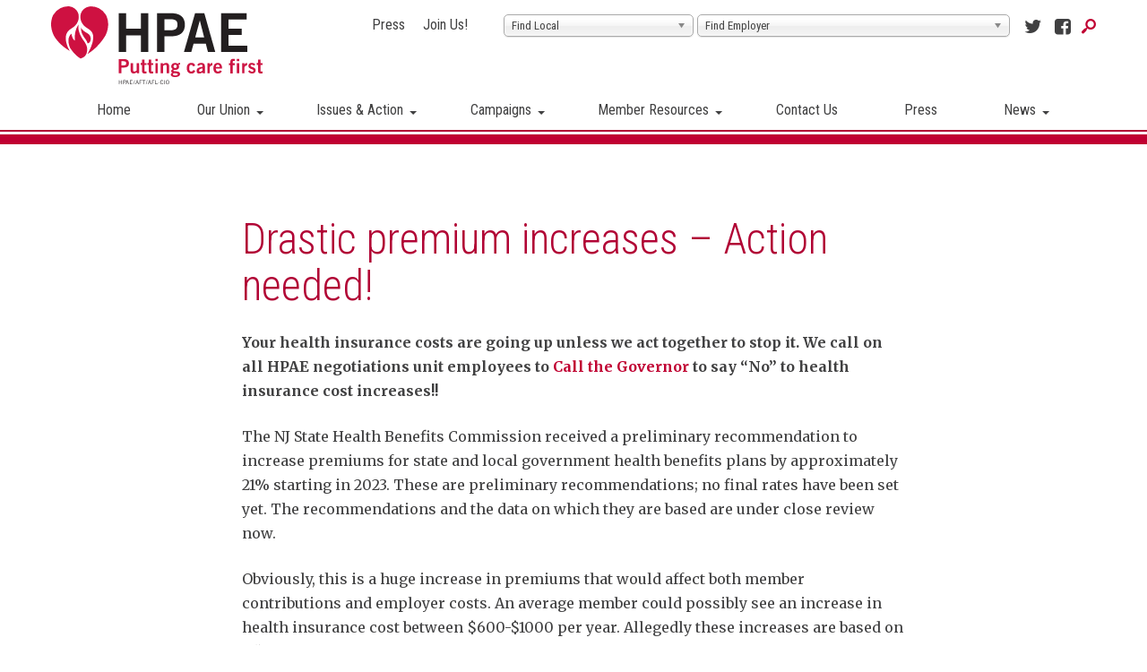

--- FILE ---
content_type: text/html; charset=utf-8
request_url: https://www.google.com/recaptcha/api2/anchor?ar=1&k=6Ld1Uv0UAAAAABthWY6cDLGSkXE5J8yx0_1Phb00&co=aHR0cHM6Ly93d3cuaHBhZS5vcmc6NDQz&hl=en&v=PoyoqOPhxBO7pBk68S4YbpHZ&size=invisible&anchor-ms=20000&execute-ms=30000&cb=cx79v6lz8nl8
body_size: 48648
content:
<!DOCTYPE HTML><html dir="ltr" lang="en"><head><meta http-equiv="Content-Type" content="text/html; charset=UTF-8">
<meta http-equiv="X-UA-Compatible" content="IE=edge">
<title>reCAPTCHA</title>
<style type="text/css">
/* cyrillic-ext */
@font-face {
  font-family: 'Roboto';
  font-style: normal;
  font-weight: 400;
  font-stretch: 100%;
  src: url(//fonts.gstatic.com/s/roboto/v48/KFO7CnqEu92Fr1ME7kSn66aGLdTylUAMa3GUBHMdazTgWw.woff2) format('woff2');
  unicode-range: U+0460-052F, U+1C80-1C8A, U+20B4, U+2DE0-2DFF, U+A640-A69F, U+FE2E-FE2F;
}
/* cyrillic */
@font-face {
  font-family: 'Roboto';
  font-style: normal;
  font-weight: 400;
  font-stretch: 100%;
  src: url(//fonts.gstatic.com/s/roboto/v48/KFO7CnqEu92Fr1ME7kSn66aGLdTylUAMa3iUBHMdazTgWw.woff2) format('woff2');
  unicode-range: U+0301, U+0400-045F, U+0490-0491, U+04B0-04B1, U+2116;
}
/* greek-ext */
@font-face {
  font-family: 'Roboto';
  font-style: normal;
  font-weight: 400;
  font-stretch: 100%;
  src: url(//fonts.gstatic.com/s/roboto/v48/KFO7CnqEu92Fr1ME7kSn66aGLdTylUAMa3CUBHMdazTgWw.woff2) format('woff2');
  unicode-range: U+1F00-1FFF;
}
/* greek */
@font-face {
  font-family: 'Roboto';
  font-style: normal;
  font-weight: 400;
  font-stretch: 100%;
  src: url(//fonts.gstatic.com/s/roboto/v48/KFO7CnqEu92Fr1ME7kSn66aGLdTylUAMa3-UBHMdazTgWw.woff2) format('woff2');
  unicode-range: U+0370-0377, U+037A-037F, U+0384-038A, U+038C, U+038E-03A1, U+03A3-03FF;
}
/* math */
@font-face {
  font-family: 'Roboto';
  font-style: normal;
  font-weight: 400;
  font-stretch: 100%;
  src: url(//fonts.gstatic.com/s/roboto/v48/KFO7CnqEu92Fr1ME7kSn66aGLdTylUAMawCUBHMdazTgWw.woff2) format('woff2');
  unicode-range: U+0302-0303, U+0305, U+0307-0308, U+0310, U+0312, U+0315, U+031A, U+0326-0327, U+032C, U+032F-0330, U+0332-0333, U+0338, U+033A, U+0346, U+034D, U+0391-03A1, U+03A3-03A9, U+03B1-03C9, U+03D1, U+03D5-03D6, U+03F0-03F1, U+03F4-03F5, U+2016-2017, U+2034-2038, U+203C, U+2040, U+2043, U+2047, U+2050, U+2057, U+205F, U+2070-2071, U+2074-208E, U+2090-209C, U+20D0-20DC, U+20E1, U+20E5-20EF, U+2100-2112, U+2114-2115, U+2117-2121, U+2123-214F, U+2190, U+2192, U+2194-21AE, U+21B0-21E5, U+21F1-21F2, U+21F4-2211, U+2213-2214, U+2216-22FF, U+2308-230B, U+2310, U+2319, U+231C-2321, U+2336-237A, U+237C, U+2395, U+239B-23B7, U+23D0, U+23DC-23E1, U+2474-2475, U+25AF, U+25B3, U+25B7, U+25BD, U+25C1, U+25CA, U+25CC, U+25FB, U+266D-266F, U+27C0-27FF, U+2900-2AFF, U+2B0E-2B11, U+2B30-2B4C, U+2BFE, U+3030, U+FF5B, U+FF5D, U+1D400-1D7FF, U+1EE00-1EEFF;
}
/* symbols */
@font-face {
  font-family: 'Roboto';
  font-style: normal;
  font-weight: 400;
  font-stretch: 100%;
  src: url(//fonts.gstatic.com/s/roboto/v48/KFO7CnqEu92Fr1ME7kSn66aGLdTylUAMaxKUBHMdazTgWw.woff2) format('woff2');
  unicode-range: U+0001-000C, U+000E-001F, U+007F-009F, U+20DD-20E0, U+20E2-20E4, U+2150-218F, U+2190, U+2192, U+2194-2199, U+21AF, U+21E6-21F0, U+21F3, U+2218-2219, U+2299, U+22C4-22C6, U+2300-243F, U+2440-244A, U+2460-24FF, U+25A0-27BF, U+2800-28FF, U+2921-2922, U+2981, U+29BF, U+29EB, U+2B00-2BFF, U+4DC0-4DFF, U+FFF9-FFFB, U+10140-1018E, U+10190-1019C, U+101A0, U+101D0-101FD, U+102E0-102FB, U+10E60-10E7E, U+1D2C0-1D2D3, U+1D2E0-1D37F, U+1F000-1F0FF, U+1F100-1F1AD, U+1F1E6-1F1FF, U+1F30D-1F30F, U+1F315, U+1F31C, U+1F31E, U+1F320-1F32C, U+1F336, U+1F378, U+1F37D, U+1F382, U+1F393-1F39F, U+1F3A7-1F3A8, U+1F3AC-1F3AF, U+1F3C2, U+1F3C4-1F3C6, U+1F3CA-1F3CE, U+1F3D4-1F3E0, U+1F3ED, U+1F3F1-1F3F3, U+1F3F5-1F3F7, U+1F408, U+1F415, U+1F41F, U+1F426, U+1F43F, U+1F441-1F442, U+1F444, U+1F446-1F449, U+1F44C-1F44E, U+1F453, U+1F46A, U+1F47D, U+1F4A3, U+1F4B0, U+1F4B3, U+1F4B9, U+1F4BB, U+1F4BF, U+1F4C8-1F4CB, U+1F4D6, U+1F4DA, U+1F4DF, U+1F4E3-1F4E6, U+1F4EA-1F4ED, U+1F4F7, U+1F4F9-1F4FB, U+1F4FD-1F4FE, U+1F503, U+1F507-1F50B, U+1F50D, U+1F512-1F513, U+1F53E-1F54A, U+1F54F-1F5FA, U+1F610, U+1F650-1F67F, U+1F687, U+1F68D, U+1F691, U+1F694, U+1F698, U+1F6AD, U+1F6B2, U+1F6B9-1F6BA, U+1F6BC, U+1F6C6-1F6CF, U+1F6D3-1F6D7, U+1F6E0-1F6EA, U+1F6F0-1F6F3, U+1F6F7-1F6FC, U+1F700-1F7FF, U+1F800-1F80B, U+1F810-1F847, U+1F850-1F859, U+1F860-1F887, U+1F890-1F8AD, U+1F8B0-1F8BB, U+1F8C0-1F8C1, U+1F900-1F90B, U+1F93B, U+1F946, U+1F984, U+1F996, U+1F9E9, U+1FA00-1FA6F, U+1FA70-1FA7C, U+1FA80-1FA89, U+1FA8F-1FAC6, U+1FACE-1FADC, U+1FADF-1FAE9, U+1FAF0-1FAF8, U+1FB00-1FBFF;
}
/* vietnamese */
@font-face {
  font-family: 'Roboto';
  font-style: normal;
  font-weight: 400;
  font-stretch: 100%;
  src: url(//fonts.gstatic.com/s/roboto/v48/KFO7CnqEu92Fr1ME7kSn66aGLdTylUAMa3OUBHMdazTgWw.woff2) format('woff2');
  unicode-range: U+0102-0103, U+0110-0111, U+0128-0129, U+0168-0169, U+01A0-01A1, U+01AF-01B0, U+0300-0301, U+0303-0304, U+0308-0309, U+0323, U+0329, U+1EA0-1EF9, U+20AB;
}
/* latin-ext */
@font-face {
  font-family: 'Roboto';
  font-style: normal;
  font-weight: 400;
  font-stretch: 100%;
  src: url(//fonts.gstatic.com/s/roboto/v48/KFO7CnqEu92Fr1ME7kSn66aGLdTylUAMa3KUBHMdazTgWw.woff2) format('woff2');
  unicode-range: U+0100-02BA, U+02BD-02C5, U+02C7-02CC, U+02CE-02D7, U+02DD-02FF, U+0304, U+0308, U+0329, U+1D00-1DBF, U+1E00-1E9F, U+1EF2-1EFF, U+2020, U+20A0-20AB, U+20AD-20C0, U+2113, U+2C60-2C7F, U+A720-A7FF;
}
/* latin */
@font-face {
  font-family: 'Roboto';
  font-style: normal;
  font-weight: 400;
  font-stretch: 100%;
  src: url(//fonts.gstatic.com/s/roboto/v48/KFO7CnqEu92Fr1ME7kSn66aGLdTylUAMa3yUBHMdazQ.woff2) format('woff2');
  unicode-range: U+0000-00FF, U+0131, U+0152-0153, U+02BB-02BC, U+02C6, U+02DA, U+02DC, U+0304, U+0308, U+0329, U+2000-206F, U+20AC, U+2122, U+2191, U+2193, U+2212, U+2215, U+FEFF, U+FFFD;
}
/* cyrillic-ext */
@font-face {
  font-family: 'Roboto';
  font-style: normal;
  font-weight: 500;
  font-stretch: 100%;
  src: url(//fonts.gstatic.com/s/roboto/v48/KFO7CnqEu92Fr1ME7kSn66aGLdTylUAMa3GUBHMdazTgWw.woff2) format('woff2');
  unicode-range: U+0460-052F, U+1C80-1C8A, U+20B4, U+2DE0-2DFF, U+A640-A69F, U+FE2E-FE2F;
}
/* cyrillic */
@font-face {
  font-family: 'Roboto';
  font-style: normal;
  font-weight: 500;
  font-stretch: 100%;
  src: url(//fonts.gstatic.com/s/roboto/v48/KFO7CnqEu92Fr1ME7kSn66aGLdTylUAMa3iUBHMdazTgWw.woff2) format('woff2');
  unicode-range: U+0301, U+0400-045F, U+0490-0491, U+04B0-04B1, U+2116;
}
/* greek-ext */
@font-face {
  font-family: 'Roboto';
  font-style: normal;
  font-weight: 500;
  font-stretch: 100%;
  src: url(//fonts.gstatic.com/s/roboto/v48/KFO7CnqEu92Fr1ME7kSn66aGLdTylUAMa3CUBHMdazTgWw.woff2) format('woff2');
  unicode-range: U+1F00-1FFF;
}
/* greek */
@font-face {
  font-family: 'Roboto';
  font-style: normal;
  font-weight: 500;
  font-stretch: 100%;
  src: url(//fonts.gstatic.com/s/roboto/v48/KFO7CnqEu92Fr1ME7kSn66aGLdTylUAMa3-UBHMdazTgWw.woff2) format('woff2');
  unicode-range: U+0370-0377, U+037A-037F, U+0384-038A, U+038C, U+038E-03A1, U+03A3-03FF;
}
/* math */
@font-face {
  font-family: 'Roboto';
  font-style: normal;
  font-weight: 500;
  font-stretch: 100%;
  src: url(//fonts.gstatic.com/s/roboto/v48/KFO7CnqEu92Fr1ME7kSn66aGLdTylUAMawCUBHMdazTgWw.woff2) format('woff2');
  unicode-range: U+0302-0303, U+0305, U+0307-0308, U+0310, U+0312, U+0315, U+031A, U+0326-0327, U+032C, U+032F-0330, U+0332-0333, U+0338, U+033A, U+0346, U+034D, U+0391-03A1, U+03A3-03A9, U+03B1-03C9, U+03D1, U+03D5-03D6, U+03F0-03F1, U+03F4-03F5, U+2016-2017, U+2034-2038, U+203C, U+2040, U+2043, U+2047, U+2050, U+2057, U+205F, U+2070-2071, U+2074-208E, U+2090-209C, U+20D0-20DC, U+20E1, U+20E5-20EF, U+2100-2112, U+2114-2115, U+2117-2121, U+2123-214F, U+2190, U+2192, U+2194-21AE, U+21B0-21E5, U+21F1-21F2, U+21F4-2211, U+2213-2214, U+2216-22FF, U+2308-230B, U+2310, U+2319, U+231C-2321, U+2336-237A, U+237C, U+2395, U+239B-23B7, U+23D0, U+23DC-23E1, U+2474-2475, U+25AF, U+25B3, U+25B7, U+25BD, U+25C1, U+25CA, U+25CC, U+25FB, U+266D-266F, U+27C0-27FF, U+2900-2AFF, U+2B0E-2B11, U+2B30-2B4C, U+2BFE, U+3030, U+FF5B, U+FF5D, U+1D400-1D7FF, U+1EE00-1EEFF;
}
/* symbols */
@font-face {
  font-family: 'Roboto';
  font-style: normal;
  font-weight: 500;
  font-stretch: 100%;
  src: url(//fonts.gstatic.com/s/roboto/v48/KFO7CnqEu92Fr1ME7kSn66aGLdTylUAMaxKUBHMdazTgWw.woff2) format('woff2');
  unicode-range: U+0001-000C, U+000E-001F, U+007F-009F, U+20DD-20E0, U+20E2-20E4, U+2150-218F, U+2190, U+2192, U+2194-2199, U+21AF, U+21E6-21F0, U+21F3, U+2218-2219, U+2299, U+22C4-22C6, U+2300-243F, U+2440-244A, U+2460-24FF, U+25A0-27BF, U+2800-28FF, U+2921-2922, U+2981, U+29BF, U+29EB, U+2B00-2BFF, U+4DC0-4DFF, U+FFF9-FFFB, U+10140-1018E, U+10190-1019C, U+101A0, U+101D0-101FD, U+102E0-102FB, U+10E60-10E7E, U+1D2C0-1D2D3, U+1D2E0-1D37F, U+1F000-1F0FF, U+1F100-1F1AD, U+1F1E6-1F1FF, U+1F30D-1F30F, U+1F315, U+1F31C, U+1F31E, U+1F320-1F32C, U+1F336, U+1F378, U+1F37D, U+1F382, U+1F393-1F39F, U+1F3A7-1F3A8, U+1F3AC-1F3AF, U+1F3C2, U+1F3C4-1F3C6, U+1F3CA-1F3CE, U+1F3D4-1F3E0, U+1F3ED, U+1F3F1-1F3F3, U+1F3F5-1F3F7, U+1F408, U+1F415, U+1F41F, U+1F426, U+1F43F, U+1F441-1F442, U+1F444, U+1F446-1F449, U+1F44C-1F44E, U+1F453, U+1F46A, U+1F47D, U+1F4A3, U+1F4B0, U+1F4B3, U+1F4B9, U+1F4BB, U+1F4BF, U+1F4C8-1F4CB, U+1F4D6, U+1F4DA, U+1F4DF, U+1F4E3-1F4E6, U+1F4EA-1F4ED, U+1F4F7, U+1F4F9-1F4FB, U+1F4FD-1F4FE, U+1F503, U+1F507-1F50B, U+1F50D, U+1F512-1F513, U+1F53E-1F54A, U+1F54F-1F5FA, U+1F610, U+1F650-1F67F, U+1F687, U+1F68D, U+1F691, U+1F694, U+1F698, U+1F6AD, U+1F6B2, U+1F6B9-1F6BA, U+1F6BC, U+1F6C6-1F6CF, U+1F6D3-1F6D7, U+1F6E0-1F6EA, U+1F6F0-1F6F3, U+1F6F7-1F6FC, U+1F700-1F7FF, U+1F800-1F80B, U+1F810-1F847, U+1F850-1F859, U+1F860-1F887, U+1F890-1F8AD, U+1F8B0-1F8BB, U+1F8C0-1F8C1, U+1F900-1F90B, U+1F93B, U+1F946, U+1F984, U+1F996, U+1F9E9, U+1FA00-1FA6F, U+1FA70-1FA7C, U+1FA80-1FA89, U+1FA8F-1FAC6, U+1FACE-1FADC, U+1FADF-1FAE9, U+1FAF0-1FAF8, U+1FB00-1FBFF;
}
/* vietnamese */
@font-face {
  font-family: 'Roboto';
  font-style: normal;
  font-weight: 500;
  font-stretch: 100%;
  src: url(//fonts.gstatic.com/s/roboto/v48/KFO7CnqEu92Fr1ME7kSn66aGLdTylUAMa3OUBHMdazTgWw.woff2) format('woff2');
  unicode-range: U+0102-0103, U+0110-0111, U+0128-0129, U+0168-0169, U+01A0-01A1, U+01AF-01B0, U+0300-0301, U+0303-0304, U+0308-0309, U+0323, U+0329, U+1EA0-1EF9, U+20AB;
}
/* latin-ext */
@font-face {
  font-family: 'Roboto';
  font-style: normal;
  font-weight: 500;
  font-stretch: 100%;
  src: url(//fonts.gstatic.com/s/roboto/v48/KFO7CnqEu92Fr1ME7kSn66aGLdTylUAMa3KUBHMdazTgWw.woff2) format('woff2');
  unicode-range: U+0100-02BA, U+02BD-02C5, U+02C7-02CC, U+02CE-02D7, U+02DD-02FF, U+0304, U+0308, U+0329, U+1D00-1DBF, U+1E00-1E9F, U+1EF2-1EFF, U+2020, U+20A0-20AB, U+20AD-20C0, U+2113, U+2C60-2C7F, U+A720-A7FF;
}
/* latin */
@font-face {
  font-family: 'Roboto';
  font-style: normal;
  font-weight: 500;
  font-stretch: 100%;
  src: url(//fonts.gstatic.com/s/roboto/v48/KFO7CnqEu92Fr1ME7kSn66aGLdTylUAMa3yUBHMdazQ.woff2) format('woff2');
  unicode-range: U+0000-00FF, U+0131, U+0152-0153, U+02BB-02BC, U+02C6, U+02DA, U+02DC, U+0304, U+0308, U+0329, U+2000-206F, U+20AC, U+2122, U+2191, U+2193, U+2212, U+2215, U+FEFF, U+FFFD;
}
/* cyrillic-ext */
@font-face {
  font-family: 'Roboto';
  font-style: normal;
  font-weight: 900;
  font-stretch: 100%;
  src: url(//fonts.gstatic.com/s/roboto/v48/KFO7CnqEu92Fr1ME7kSn66aGLdTylUAMa3GUBHMdazTgWw.woff2) format('woff2');
  unicode-range: U+0460-052F, U+1C80-1C8A, U+20B4, U+2DE0-2DFF, U+A640-A69F, U+FE2E-FE2F;
}
/* cyrillic */
@font-face {
  font-family: 'Roboto';
  font-style: normal;
  font-weight: 900;
  font-stretch: 100%;
  src: url(//fonts.gstatic.com/s/roboto/v48/KFO7CnqEu92Fr1ME7kSn66aGLdTylUAMa3iUBHMdazTgWw.woff2) format('woff2');
  unicode-range: U+0301, U+0400-045F, U+0490-0491, U+04B0-04B1, U+2116;
}
/* greek-ext */
@font-face {
  font-family: 'Roboto';
  font-style: normal;
  font-weight: 900;
  font-stretch: 100%;
  src: url(//fonts.gstatic.com/s/roboto/v48/KFO7CnqEu92Fr1ME7kSn66aGLdTylUAMa3CUBHMdazTgWw.woff2) format('woff2');
  unicode-range: U+1F00-1FFF;
}
/* greek */
@font-face {
  font-family: 'Roboto';
  font-style: normal;
  font-weight: 900;
  font-stretch: 100%;
  src: url(//fonts.gstatic.com/s/roboto/v48/KFO7CnqEu92Fr1ME7kSn66aGLdTylUAMa3-UBHMdazTgWw.woff2) format('woff2');
  unicode-range: U+0370-0377, U+037A-037F, U+0384-038A, U+038C, U+038E-03A1, U+03A3-03FF;
}
/* math */
@font-face {
  font-family: 'Roboto';
  font-style: normal;
  font-weight: 900;
  font-stretch: 100%;
  src: url(//fonts.gstatic.com/s/roboto/v48/KFO7CnqEu92Fr1ME7kSn66aGLdTylUAMawCUBHMdazTgWw.woff2) format('woff2');
  unicode-range: U+0302-0303, U+0305, U+0307-0308, U+0310, U+0312, U+0315, U+031A, U+0326-0327, U+032C, U+032F-0330, U+0332-0333, U+0338, U+033A, U+0346, U+034D, U+0391-03A1, U+03A3-03A9, U+03B1-03C9, U+03D1, U+03D5-03D6, U+03F0-03F1, U+03F4-03F5, U+2016-2017, U+2034-2038, U+203C, U+2040, U+2043, U+2047, U+2050, U+2057, U+205F, U+2070-2071, U+2074-208E, U+2090-209C, U+20D0-20DC, U+20E1, U+20E5-20EF, U+2100-2112, U+2114-2115, U+2117-2121, U+2123-214F, U+2190, U+2192, U+2194-21AE, U+21B0-21E5, U+21F1-21F2, U+21F4-2211, U+2213-2214, U+2216-22FF, U+2308-230B, U+2310, U+2319, U+231C-2321, U+2336-237A, U+237C, U+2395, U+239B-23B7, U+23D0, U+23DC-23E1, U+2474-2475, U+25AF, U+25B3, U+25B7, U+25BD, U+25C1, U+25CA, U+25CC, U+25FB, U+266D-266F, U+27C0-27FF, U+2900-2AFF, U+2B0E-2B11, U+2B30-2B4C, U+2BFE, U+3030, U+FF5B, U+FF5D, U+1D400-1D7FF, U+1EE00-1EEFF;
}
/* symbols */
@font-face {
  font-family: 'Roboto';
  font-style: normal;
  font-weight: 900;
  font-stretch: 100%;
  src: url(//fonts.gstatic.com/s/roboto/v48/KFO7CnqEu92Fr1ME7kSn66aGLdTylUAMaxKUBHMdazTgWw.woff2) format('woff2');
  unicode-range: U+0001-000C, U+000E-001F, U+007F-009F, U+20DD-20E0, U+20E2-20E4, U+2150-218F, U+2190, U+2192, U+2194-2199, U+21AF, U+21E6-21F0, U+21F3, U+2218-2219, U+2299, U+22C4-22C6, U+2300-243F, U+2440-244A, U+2460-24FF, U+25A0-27BF, U+2800-28FF, U+2921-2922, U+2981, U+29BF, U+29EB, U+2B00-2BFF, U+4DC0-4DFF, U+FFF9-FFFB, U+10140-1018E, U+10190-1019C, U+101A0, U+101D0-101FD, U+102E0-102FB, U+10E60-10E7E, U+1D2C0-1D2D3, U+1D2E0-1D37F, U+1F000-1F0FF, U+1F100-1F1AD, U+1F1E6-1F1FF, U+1F30D-1F30F, U+1F315, U+1F31C, U+1F31E, U+1F320-1F32C, U+1F336, U+1F378, U+1F37D, U+1F382, U+1F393-1F39F, U+1F3A7-1F3A8, U+1F3AC-1F3AF, U+1F3C2, U+1F3C4-1F3C6, U+1F3CA-1F3CE, U+1F3D4-1F3E0, U+1F3ED, U+1F3F1-1F3F3, U+1F3F5-1F3F7, U+1F408, U+1F415, U+1F41F, U+1F426, U+1F43F, U+1F441-1F442, U+1F444, U+1F446-1F449, U+1F44C-1F44E, U+1F453, U+1F46A, U+1F47D, U+1F4A3, U+1F4B0, U+1F4B3, U+1F4B9, U+1F4BB, U+1F4BF, U+1F4C8-1F4CB, U+1F4D6, U+1F4DA, U+1F4DF, U+1F4E3-1F4E6, U+1F4EA-1F4ED, U+1F4F7, U+1F4F9-1F4FB, U+1F4FD-1F4FE, U+1F503, U+1F507-1F50B, U+1F50D, U+1F512-1F513, U+1F53E-1F54A, U+1F54F-1F5FA, U+1F610, U+1F650-1F67F, U+1F687, U+1F68D, U+1F691, U+1F694, U+1F698, U+1F6AD, U+1F6B2, U+1F6B9-1F6BA, U+1F6BC, U+1F6C6-1F6CF, U+1F6D3-1F6D7, U+1F6E0-1F6EA, U+1F6F0-1F6F3, U+1F6F7-1F6FC, U+1F700-1F7FF, U+1F800-1F80B, U+1F810-1F847, U+1F850-1F859, U+1F860-1F887, U+1F890-1F8AD, U+1F8B0-1F8BB, U+1F8C0-1F8C1, U+1F900-1F90B, U+1F93B, U+1F946, U+1F984, U+1F996, U+1F9E9, U+1FA00-1FA6F, U+1FA70-1FA7C, U+1FA80-1FA89, U+1FA8F-1FAC6, U+1FACE-1FADC, U+1FADF-1FAE9, U+1FAF0-1FAF8, U+1FB00-1FBFF;
}
/* vietnamese */
@font-face {
  font-family: 'Roboto';
  font-style: normal;
  font-weight: 900;
  font-stretch: 100%;
  src: url(//fonts.gstatic.com/s/roboto/v48/KFO7CnqEu92Fr1ME7kSn66aGLdTylUAMa3OUBHMdazTgWw.woff2) format('woff2');
  unicode-range: U+0102-0103, U+0110-0111, U+0128-0129, U+0168-0169, U+01A0-01A1, U+01AF-01B0, U+0300-0301, U+0303-0304, U+0308-0309, U+0323, U+0329, U+1EA0-1EF9, U+20AB;
}
/* latin-ext */
@font-face {
  font-family: 'Roboto';
  font-style: normal;
  font-weight: 900;
  font-stretch: 100%;
  src: url(//fonts.gstatic.com/s/roboto/v48/KFO7CnqEu92Fr1ME7kSn66aGLdTylUAMa3KUBHMdazTgWw.woff2) format('woff2');
  unicode-range: U+0100-02BA, U+02BD-02C5, U+02C7-02CC, U+02CE-02D7, U+02DD-02FF, U+0304, U+0308, U+0329, U+1D00-1DBF, U+1E00-1E9F, U+1EF2-1EFF, U+2020, U+20A0-20AB, U+20AD-20C0, U+2113, U+2C60-2C7F, U+A720-A7FF;
}
/* latin */
@font-face {
  font-family: 'Roboto';
  font-style: normal;
  font-weight: 900;
  font-stretch: 100%;
  src: url(//fonts.gstatic.com/s/roboto/v48/KFO7CnqEu92Fr1ME7kSn66aGLdTylUAMa3yUBHMdazQ.woff2) format('woff2');
  unicode-range: U+0000-00FF, U+0131, U+0152-0153, U+02BB-02BC, U+02C6, U+02DA, U+02DC, U+0304, U+0308, U+0329, U+2000-206F, U+20AC, U+2122, U+2191, U+2193, U+2212, U+2215, U+FEFF, U+FFFD;
}

</style>
<link rel="stylesheet" type="text/css" href="https://www.gstatic.com/recaptcha/releases/PoyoqOPhxBO7pBk68S4YbpHZ/styles__ltr.css">
<script nonce="q4MS9pwhLk-6smMWnsBPpw" type="text/javascript">window['__recaptcha_api'] = 'https://www.google.com/recaptcha/api2/';</script>
<script type="text/javascript" src="https://www.gstatic.com/recaptcha/releases/PoyoqOPhxBO7pBk68S4YbpHZ/recaptcha__en.js" nonce="q4MS9pwhLk-6smMWnsBPpw">
      
    </script></head>
<body><div id="rc-anchor-alert" class="rc-anchor-alert"></div>
<input type="hidden" id="recaptcha-token" value="[base64]">
<script type="text/javascript" nonce="q4MS9pwhLk-6smMWnsBPpw">
      recaptcha.anchor.Main.init("[\x22ainput\x22,[\x22bgdata\x22,\x22\x22,\[base64]/[base64]/[base64]/ZyhXLGgpOnEoW04sMjEsbF0sVywwKSxoKSxmYWxzZSxmYWxzZSl9Y2F0Y2goayl7RygzNTgsVyk/[base64]/[base64]/[base64]/[base64]/[base64]/[base64]/[base64]/bmV3IEJbT10oRFswXSk6dz09Mj9uZXcgQltPXShEWzBdLERbMV0pOnc9PTM/bmV3IEJbT10oRFswXSxEWzFdLERbMl0pOnc9PTQ/[base64]/[base64]/[base64]/[base64]/[base64]\\u003d\x22,\[base64]\x22,\[base64]/DmsOODRoPwpbCksO6A1ozw63DjUIZScKkGHRUVSrDucOsw5/Cl8ORQsO3M00owqJAXDjCgsOzVFnChsOkEMKJS3DCnsKMFw0PAsOBfmbCnsOwesKfwqnCvDxewp/CtForBsONIsOtYmMzwrzDtzBDw7kgFgg8EFISGMKqVlo0w705w6nCoTIodwTCvgbCksK1XEoWw4B9wrpiP8OhFVByw7vDlcKEw64Bw5XDinHDhsOHPRocRSodw5sHQsK3w57Dvhs3w47CpSwERy3DgMOxw5HCmMOvwogYwq/[base64]/wp/DvMO2wp/DtTDDvcK2w6/[base64]/Do8Ksw4XDqH8xfcKsM1DCokhuGjABwq1KZ08LQsONBTZxeW54SH10YywKOsOYNjBdwojDjnPDscKPw6o+wqLCpivDkEpHTsKOw7PCsmogJcKmGFLCncOBwq8uw43CgShUw5DCvMOWw5TDkcOnZcKiwojDjnl/EsOewpVlwoE+wpRVPX8MKx0oHMKcwrPDk8O3OMOawqXCpVV1w6PCjEg0wrRMw4A/w7M4DMK9N8OswrkxbMOew7NASztNwoMmDhtIw4kDB8OKwrnDlRzDvcKrwq/ClxPCsSHDkcOdesOIVsKNwoQ+wrQqK8KPwo4nfsK2wq0Gw6/DtCPDkz13KjXDtSUlKMKGwrzDmMONZkfCsHpOwpQxw7JswpDCnTcwUn/Dl8KQwpA4wrXDvsKqw587TV56w5TDuMOqwrXDgMKawrkyGMKJw5PDqsOzcsO7NcOiFR4VBcO+w4zCgiUewr3DoHYuw4wAw6LCsCBCQ8K4BMKyb8OUasOZw7UCCcOQIgzDq8OyHsKhw4whXkXDicO4w4vDpCfCq1hVczFcQ38ywrPDkV/CszTDisOia0jDsQXDk0nCgRPCl8KKwrlQw6MfQxs1w63CpQwSw77Dh8KEw57Dl1R3wpzDmW8BQH52w6R2bcOywqzCskHDhkDDgMOFw5IbwoxMV8Oiw4XCkAkww75/FV8Ewr17AwAQYm1QwrFCfMKQNMKHL0gndcKFUxrCs1HCnyvDucKRwqXCg8KwwoxYwrYIacONacO6NToHwrF2wp1hBDzDjsOJDnZzwrbDk0/CjwTCpGvCizvDlcOtw6powoJzw7JDfTHCkkrDvy7DgsOzfA0JVcOfe18QZ23DmVQcPSDCrH5pPsOcwqg7PxIOYj7DmMKbNHVQwovDgzPDt8KUw58CDkTDr8OYFWLDkwA0bMKaUlw8w6nDhknDj8KWw7R4w4s/[base64]/CnUDDlRkjwpdew6PCtBvDocOxdU/Col7DjsKFwpzCpMONCVvClMO6w6g7w43DlMOjw7nDjyUaGQlfw5NMw751PUnCqUVQw4zClMKsCgoEHcOFw7/ChVMPwpJBc8Oqw4USZ3jCkFLDn8OCaMKZSh42NsOUwpBvwoDDhgB2WiMrXw88wpnDo1Rlw5MdwqYYGRvDl8KIwpzChjoyXMKcKcKkwoM4N1JQwpAwQsKHaMK/[base64]/w4dqw4fCkcOLw7p5EMKOAcOWw6bDpsKgTsKhwqXDnVjCq1/CqgnChE91w6JdesKtw4plV1wHwrjDqwduXCTCnyHCosO0d1BFw47DqAvDlHQRw6F3wpbCjcOwwpFKVMOgKsK+TsO7w6twwrHCgzBNLMKsIMO/[base64]/DpcKawpXCncO9wpzDsTTDusOGGsKLawjCvMO6J8Oew4dZGUVpIcOGccKcdRI/[base64]/[base64]/CqcKEw4vDsErCl3jCjcKUw6fCqMKuwplLdMO/[base64]/DuxPDgw3Ci8Oqw4/CrcOMw7onCsO6w4oZazHDrhPDgTvCrVjDt1QNclzDhMOtw4/Dp8KKwpTCqnlSai7ClntbfcK+w5DCg8KGwq7Cjw3DmTcrdkJRIXxkQHTDsU/CkMKnwoPCicKlO8KOwrbDocOTTWDDkjPDuHPDkMOOHcOAwozDvcKnw6/DpcK3KxBlwp98w4HDtHx/wofCm8OUw7A4w6VvwqTCqsKFWTTDsUvDpsOKwoEow40gZsKcw5PCoE/[base64]/CqgNJw7fCk1LDhMK6w4bDrhPCtMKOwqzCssK4asO/[base64]/CsMOMCsK8w60SbMKBwr7Dm3vCqz1ZVFJwdMO2aU7DnsO6w6ZgezXDjcOCcMO4fQphwqtgT2w/JB4wwo9aSGQew6IRw4dGbMOOw4xOZ8OOw6zCp1dNY8KFwo7CjsOjZMOvesOadl/Dg8K4w64Ow7dDwr5RZcOsw41Cw7jCusKAOsKbMGLClsO0wpHDicK1UsOJG8OywpoUw5g1bkIrwrPDuMOHw47CmzzCm8OSw5JywprDqWbDnQhBI8OgwoPDrRJvB0bCmnkXFsKyIcK4WcKnF1DCpSVQwq/CqMKtP2DCmkcGVMOEIsKlwoEcb2bCoz1Kw6vDnjJwwqTCkzddCsOib8OmPCDCrMOcwrrDuX/DuVgBPsOZw5XDscOsMR3CqsKPAcO0wrM5X3PCgCgow4rCtHsNw4xwwrJ1wq/CscK/[base64]/w4oceA7DpTBaZWRWPsKPWmjDk8Oqe3rCoGgTHXdvw7AJworCvDcIwrMNQjLCtiUxw5bDozdkw4XDlVfDjQg2PMOlw4LDrXsrwpzDhCxzwoxzZsOBQ8KvMMKCAMKPcMKhC0svw6Z/[base64]/[base64]/wolbw4/DnGs5V8OAQD4REFnCg3rDgjNGwrh9wpbDm8OsL8KlWXZbbcOfFsOnwpAvwphNPTXDggZVH8KXE1PClzDCusOZwogMEcK7U8OmwpVtwq9sw6jDgAFaw5Y+wrx2TMOEIlUzw4fCnsKTMB7DhcOWw7xNwp0Lwqwca13DsX7DhVnDkkEONQY/bMKhMcKOw4gILz3DvMKtw7PCs8KKLQnDvTfCqMKzT8O/M1PCnsKqw45Vw78Qwo3Ch2FWwrrDjjbDucKqwoooOF1gw5IMw6bDi8ODVjvDlRXCksKRasKGe11Mwo/DkCLCh2grCcO0w758b8OWW1BuwqQCXsK8IcKXc8OAVlQywoh1w7bDvcOWw6HDoMO/wq5awrXDvMKTWMOzbMOJM0jCimnDlWjCtXUiwpHDiMOQw5cJwoDCpMKZHsO/wqZowpjCrcKiw73DrsK9wpvDp3TCrSTDmXJLJMKFUsOddRNxwphSwodCwpHDjMOyP0/CrHxLEsOROgLDjh0ADMOBwonCmcOhw4DCk8OaLh3Dp8K8w5Rcw4/Di1XDkzAzwrvDiXA6wozCo8OnVMKwwrXDkcKZKis9wpPDmEE+LsOFw40NQ8Ohw6UQR3l6JMOTDsKDS2nDsiR5wphIw7jDuMKKw7IwS8Ohw5/Dk8OIwqPDvCnDlHNXwr7Di8K0wpzDnMOYZMK0woN/X1BhK8KBw4bCoBFeZyDCpsOhQ3lHwqjDiA9AwqRbQsK/[base64]/wp/CqXhcwrTCtVHClTXDusKyDS3CgU17LMOPw7Bpw6ECHMOMHksbF8KvbcKZw7tOw5Q/[base64]/Cv8Krw7jDqFjCkmwhw6IxwqAmwpbCtsKbwpbCosOcF8K/[base64]/wqsiw7jClsKwfMKfw44LwoALEMKlwqLCu8K3wr8jKcKsw5klwpjCn0/[base64]/Cn3p3KMKCwrlUUi/ChcOlwoXDj8OuwrDCqsOwXsO7EsKmV8Oka8OLwpcEbsK2bB8HwqjDrS7DtsKIXsO0w7YhYcOWQsOnwqwAw5YnwonCocKJQTzDgxLCjAIqwq7ClnPCnsOSbcOgwp8fb8KQJSViw7YwJMObBhAnQgNjwpDCscK8w43CjHBof8KywqlBGW/DtxI9VcOPbMKhwqdYwp8Zw5cfwqXDmcKyV8O/CsKew5PDvUPDqyc8wpvCrsO1JMOgdcKkZsKhYsKXIcKgGcKHOGtEBMOXeT42D00ew7J/G8KBworDpMK5wpPDg0HDhm3CrcOmccKDPmxIw5NlHXZpXMK7w4cnQMOqw5/Cs8K/[base64]/DgsOaGsK7wr/CkMKiCcKFf8ODATbDq8ONInnCl8OLJylrw7NJTiVrwr15wr1Zf8K1wqwDw7jDjsOvwp4nPkXCrVpDO3HDpV/[base64]/[base64]/w5bDviwvDBzDnWhzLsKTY8O7WhfDr8O8wrU8KsKnIAINw68swozDhcO6CinDmELDjcKSA30Aw6bCicKKw6bCi8OIwpfCmlMYwrPCrjXCpcKUGlV/bRYEwqrCscOIw5DDgcK6w6M1VyZSVX0kwrbCuW/Dsn/CiMO8w5vDmMKQU1jDjW3ClMOow47DhcOKwrEIEiPCqggOBhzDr8O0Pk/CgFXDhcO9wo/CukUXZixOw4LDqH/ClDhBNFhow6fCrQ5lR2NWLMKuMcOvBhzCjcKhVsK1wrIhIlY/wq3CucOFfMKgKgZUR8Ofw6jDjibDpllmwp3ChMOrw5rCtMOhwp7Dr8KhwrM8woTCnsKzCMKKwrLCkC9WwpMjb1TCo8Kxw77DjcKiIMOEZHTDu8KmDAPDvBzCucK/w6AtUsKuw7/Dqg/Cn8KPQC9mOcKtR8OMwqvDrMKFwrsZwrXDo3cZw4zDqsORw59FDcOTDcKzbgrCo8OdE8OlwpgHOVgRQcKWwoBBwr16HcKDLsK5wrDChgvCuMOwPMO5dy7DqMOjZsKlD8OAw5Fgwo/CpcO0YjsYR8O/[base64]/Dt8OaJsKTTmJVQQ0GPMOIFQ/DiMOtwq0LS34kwrTCt09IwpLDs8OXChk+agByw4luwo7CvcObw5XChiLCpcOeFMOMwoTCiC/DvSnDrg9lUMOtFAbDicKsY8OnwphMwqbCrybCicK7wrFNw5ZFw73Cqkx6GsK8OX8KwodSw5U0wr7CrRIETMKcwqZnwqrDgsOlw7XCjSoDLUXDmsKwwpkcwrLCkglcBcOmCsKYw4sBw6sGeAHDgsOmwqzDuDFFw5vDgm8Hw6/CiWMuwqHDi2lowpFrGBnCn2PClMK0wqLCg8K2wrR6wp3CqcK+TR/[base64]/DrBbDjsKMfsK9w7XCncKNfTbCiMKLbwjDtsKSBQcCIsKsRsOdwp7DpGjDosK2w7zDn8OOwqbDsWVjIBIswq02Zy7DvcKFw4gpw6Miw5EUwpnDhsKJExEIw45zw7zCq0XDiMO/[base64]/DhQ3Cg8KvwrjDs8KzMcOpw6RewpxjNkBKEcOmw4wUw6HDi8Oswp3Cvl7Di8O/[base64]/DtjzDmwjCpcOAw5vDoMKKEw5KW8K5wpjDvwjDhnM9BcOQRcOMwokJB8O9wpbCkcKgw6bDv8OsEy9VRBjCj3vCvMOVwq3CpyA6w6DCvsOiL3TDncKVesOQGcOswqHDsQ3CjSRvREnCtC00wpvCg31pZsOzD8KMOyXDh3/[base64]/DhTdxBcKrw5gcw6LCncKybCp5L0AQBcOCw4vDqcKNwrTDplVEw5F3cG/[base64]/wqPCtRXDnQUKw5hDBxdLdGrChXrCu8K/Xi7DrcKZwoBQXMOIwr/Dg8OIw53Cg8KdwojChXXCgGnDt8O8eW7CqsOdDiTDvcOSwoDCk2LDicKUKCPCt8K2O8K6wpHCgi3Dph1Tw7lecGbDh8OATsK7fcOXAsOkesK5w5w2Z1LChhjDocODGMOQw5DDpA/DlkU+w77CtcO4wpnCq8KHFivCgMOmw4U2HV/CqcKhIk5IEGjCnMKzRwo2TsKuJsOYQ8K6w6HDrcOtR8OuYcO6wos5W3bCg8O7wrbCi8OjwohUw4XCoSppEcOYMTLCmcOvUB1OwqxSwrZWWcKUw6MIw5hKwqvConLDkcKzccKEwpRxwpx8w6XCrgILw73CqnPCn8OCwoBRXTtXworDiXh4woF9Z8OBw5vCkkp/w7/DqcKZEsKKCzvDvwjCpX15wqhywpZ/KcOHRyZVwqbCksOdwrHDtcOhwpjDu8KbMcOoRMKLwqfCucK1woDDssK5AsOdwoMZwqNxZ8Obw5rCiMO3woPDn8Kiw5bCrytpworDs1tDDDTCjAHCuQ4tw7TDlsOxa8OCw6bClcOVw68EfEPCjBrCn8KDwq3CvComwr8HR8K1w5fCoMKmw6/CpsKUBcOzN8Khw5LDosOFw4zDgSrClE4iw7/CtxDCgHBVw4DCojJ6wpPDiW0wwpDDr0LCvGvDg8K4GMOvM8KDScOqw6kVw4TClk/[base64]/wrQsw7XDocOzZAxAMWzChMOVwpnClcOYw7LDtsOCwqFDeynDlMOsQMKQw6TCiiQWIcKBw7UTOkvCkcKhwpvCmT7CosK2HRrCjgfCsWU0VsOsDF/DqcOWw55Uwr/DgmZnPVQKRsOTwqdNCsOxwq4dD37CvcKtek7DssOEw49kw5fDtMKDw494ZgUpw6/CmRVRw4xrVwcAw4zDoMK+w47DqsKpwoUXwrfCshM1wr/CusKVEsOOw5hubsOEASzCun3CvMKSw6PCo3lFXcOew7EzOHIWfWXCncOkTFvDmsKrwp5Tw7IPVFHDohYFwpHCqMKQw6TCm8K/w6BJcH8FMGk5ZEnDvMOHBERYw5rDgwvCg0Nnwq86wqwSwrHDksOIwr0Rw5XCkcKYwpTDgAvClDXDlAASwrJsGTDDpcOswpPDscKUw5rDmsKiQ8KFf8KEw43CoHbCjsKNwr9qwqPCilMCw4fDtsKeMTomwoDCpjbCsS/CqMOmwq3CgzkQwq1+wobCh8KTA8K4acO9VlVpBywzXMKbw4sew5pBRlItCsOgMWQoDS/DoX1XCsOrDjILW8KbKyrDgmnCgG4qw6t6w7bCiMO/w51cwr3DhRE/BD9hwrvCl8Oxw5TCpm/DlQ/DocOywrVnw73CmQ5hw7fCuA3DlcKfw5vDj2A/woVvw5NVw6DDpHPDn0TDs0XDiMKnKy3DqcKBwp/Dl30ow5YIDcKpwrR7fcKVRsO1w5jCn8OxBTLCscKXwoFCw68/w7vCjCIZZnfDq8Ovw6rCmQ43WsOMwo3CiMKmaCzCo8Ovw5Z+acOYw4cjNcKxw6wUNsKFWQXCvsK5JMOEYFXDomY5wqYrQFvDhcKEwpbCkMOGwr/[base64]/ChhFTw6t6w6w6bFUrw6XCusKTAhNsCsOSwoJpUMKoworCjHDDmMKwSMK8T8K9XMK/[base64]/w6VGwqxewolCwrXDhMO/w4/DpMKjCsOKBWE9DHdqdcOEw558w70uwq8Jwr/CiDc/[base64]/CqWhSQDHCtFfDkGhdPBJ2SMOgS8O4w5N6F0fCqyFCJsKUSBRiwrQhwrXDvMKKBsKewpTDscKZw7Vnw7hCF8KldETDmcOZFsOKw7/DgBbCqcOXwpYUP8OcOx/CjcOpPkZ+TcOsw7jDmjvDjcOFEVMjwp3CuHvCtMOPwrvCv8O1cQPDrMKNwqPChXXChQEaw6DDr8O0wr9jw6xJw6/CpMKtw6XDux3DssOOwrfDgXAmwoVJwq92w7TCr8KPHcKGwo50f8Oaa8OleinCrsKqwrsDwqTCgx3ChhQyBRTCmAJWwpfCkRJmcDXCgHPDpMOzfcOMwpk2PEHChMK5MDMvw6nCr8OuwofCi8K7YcO2wr5BOBvCsMOSb10Mw5/CrHvCpsKcw5jDomTDq0/[base64]/Dg2AODsOyR8OqN8KPERHCgMOqKznCm8KEwobCiXTConUie8OXwpbClwxEakZTwovCrsKWwq55w4UQwpXCsj4Qw7/DvMO4wo4uGnLCjMKEeExvMVnDv8KTw6Ekw6t7NcK8TXrCoFwhUcKDw5LDixlrFR4Sw4LCsk5zw488w5vCrE7DuwZ9PcKzCUHCpMKEw68CUS/DpRzCpBpEwrLDrcK/KsOBw75RwrnCpsKgBik2EcO1wrXCr8O4fsKIWQLDlhYLVcKuw6zDlB5cw69owptaWEfDkcKDBzHDql0hccOTwpldSlLCpgrDtsKxwoPClSPCisKhwplTwojDqVVfQnc/[base64]/w4fDmD7Di2BYwrrDsUPDhyrCgMKbw4gVAcKYE8K0w5bDgMK+WEojw5bDn8OcKQsWWMOFSUvDqHgkw6nDuFB+esOYwrxwCzbCh1htw5PDmsOlwpUdw7RkwpbDp8KvwqATVGnCvj1IwqhGw6bDscOtVsK/w4TDssKWDUp5w50lG8K7ORfDvnFGcEzCrsKiVUfDk8K4w7/Djyhdwr/CocOhwpUZw5HCkcOhw6bCqcKOGsK4IUJ4YsKxwqIXFSnDocK9wpbCrVzDvMO/w6bCkcKkQGZTYzXChTTCn8KDHj/DpTDDkTvDucOOw7YCwrpZw4/[base64]/Dk8OkwrvCosKyasKGw5TCmsOCw6HCqxYiWsKJL8OnJiQBX8KzGX/CjifDi8KiVMKvaMKLw6rCgMKBKgXClMKfwozDiDdAw7bCrRE+TsOecgFBwp3CrBDDv8Ksw5vCgcOkw7cDEcOFwqLChsO5PsOOwpoVworDrcKVwobCkMKJEQQ6wqIwT3rDpnvCt3bCiGLDgkDDtsO+XwAUwqfCr3LDhX8aaAjCicOfFMO5w7/Cv8K3JcOnwqLDjsOZw61gfWU5TEgSSyQww57DiMO3wr3DqTQ/WgxHwrjCmyVxZcOuTmRlSMOme0gwTR3CvsOgwqxTEnnDrDnDuVrDpcKNX8OUwr4NUMOOw4DDgE3CsEHCpX7DqcK/DGUaw4BXwrrCjwfDjD9BwoZHADB+cMKIccOCw67ClcOdIXPDsMK+UsONwro3FsKSw5guwqTDsREaGMK/Jwgda8Kpw5A4w5vCgHjDjFkLIyfCjMK1woEswrvCqGLDl8K0wopaw49sAhHCsiRPwofCscKiMcKtw6VPw7lRY8O/fnMrw6nCoCrDv8Kdw6opUlwHU2nCnHbCmgIQwoPDgTLCrcOkBVvCi8K+bmrCk8KiEVltw6/DvcKIwqXDm8KkfUoBWsOaw6QLGX9EwpUbe8KtRcK2w65eWcO2PgYWWsO9McKxw5vCpsO/w5Avc8KzLRnCksOwKhnCqMKdwpzCrXvDvMOlIUsELcOlw6PDpHEIwpzCtMOIbsK6w5pYIMOyUkHCvMOxwqDCi33DhQIXwo9WeG9Dw5HCvkt8wpoXw7XCucO8w4vDn8OETG1nwrIywrgBAsO8f0/Dm1TDlV5rwqzCj8K8LsO1UlJaw7ZDwqTCoRQRWR4aey1Twp7CosKNJ8OPwqbDicKMKCd9Dj9WHX3DtS/[base64]/DlHnCv8OWw4vCswF6wpfCox4VQmklTMKtwp5rw79ww4gFFkzCrl0ww4lBfmbCuD3DoCTDh8K4w7LCnDV1IcOgwonDisORC38qVEBNwoc9I8Ocw5PCgFFewrVkBTEqw6JOw6LCuCIORB1KwpJuXMOrCMKkwr/Dm8Kbw5Mgw7rClCzDqcOjwok4AcK/wrRWw6lDNHxzw6YuTcKpAhLDkcOPKsOZWsKnfsOCPMOvFQvCp8OkScOcw701YEwOwpXDhUPDqC7CmsOtJQXCqHhwwpwBFsKWwpE2w5ZrbcK2FMK/CgM7Fg4Awp4Zw6jDlQLDpmQYw6/ChMO4MDECeMOaw6vCn19/w5U/RcOlw4/CksK+wqTCimrDlFZEf3QoWMKdDMKgaMOFdsKJwoxHw5xTwrwifcOCw6t7EMOCektzXcOjwrIRw7XDnyMWUhlkw6RBwo7CmhZ6wp/Dm8OaaCE2WcKoW3PCgxbCosKJB8O5DRTDqWHCpsKcXcKyw7xOwoXCuMKtG07CrcOpU0phwq9cYyHDlXzCgAjDgnHCgWplw4MNw71tw4ZBw4Iww5zDq8OVCcKQRcKNwovCqcO/wpVtRsO7FiTCtcOGw5HCu8Krwr4Jf0bDnkTCqMODLSFFw6PDgcKRNzPCq1DDpR5Pw4vDocOCNgpCaWk3wqAJw7fCqhAww5F0T8OOwqQWw5AXw4nCmStcw409w7DDjE4WPsKJAsKCFmbDpj9AC8OGwpZlwrDChDNdwrh4wrs6dsKSw4pUwqXDlsKpwpoib2TCum/CqcOddWTCvMOzWHHCp8KZwqYtWWgvHyRKwrE8WMKLWkVhEno1EcO/C8Kdw4gxYXrDgEc+w6V+wpF0w6LCgnfCpsK+X0RhH8KwCnN/EGTDnHlIBcKTw5MuT8KuT2bCkBcPNQnDgcOVw4PDhMKew6LDu2zDsMK6HkLCh8O/[base64]/wojCoMKJwoFkw7RNw7LDu0g6JBzCl8OTXcOLw61Yw6/DjwzCsEoBw4ltw4zChg7DhCZjAcO6EVLCksKVCynDkFs0G8KKw47DlsKUYcKFJEdLw4xwGsKdw67CmMKKw7jCp8KjcxEzwrjCqDVrL8KXw7fDhSU5JXLDo8OVw5kKw4vDpFtkHcKKwrzCumbDuU1IwrHDvMOiw57Cn8OGw6VuXsO6eVtLXMONU05rCBs5w6nDnT1/woBowoZ0w6/[base64]/d8OEeMOfw6FsDcObFlZXwqsbacOaw4JCw58ewqjCnn09w5vDs8KNw7zCvcOICW8gNcOvLVPDmjDDhRlswpHCkcKLwpTDhRDDisKXJyLCgMKtwr/Cs8OSQArCixvCt1MfwqjDr8OlfcK5Z8KrwphvwovDgsOtwoEpw77CtcKHw6HCkTrCoWJVVcOCw5kQOS/[base64]/w4TCj07Dq8OPDwEowq7CtEYHKcK8OsOqwoPCsMK/w5rDtmrCjMKiXngnw6XDs0zCuEHDtGnCscKPwrYywobCscOswqEHZBUQJsK5aRQ6w5fCoVJsTTEiQMO2V8KtwpfDuB1uwpTDkhw+w4HDk8OMwoVowpPCtm/CnknCtcKnV8K8K8OTwqt/[base64]/bklrw7MiBRRxasK0w7xkwozClMKdw6J0CmDCmjwjwp4Iw44jw6c8w4oOw6PCs8Oww4csecKDFiDDosKawqFyw5nDuXPDgcOAw4QkInF9w43DhMKVw6xFFW9Tw7nClybCtcO9b8KPw6fCrUAIwppgw784woTCscK9w5tfZ0/[base64]/CmkpYw7PCmVd9HMOnw4N4wo/CowrDpsKtaMKWwpPDpMOTDsKNwpZDOTLDncOcOwFxZVZDM0l2FHjDusObRVksw49jwq0uEBhjwprDksOhY1J3cMKrLUdPVTIKOcOMa8OTBMKmBcKjwrcnw5tPwrkxwps6w75uQBctN1JUwppNRTLDtsK1w6tCwonCh2PDrx/DscO/w6XDkyrCncK9bsOHw5t0w6TCtldmLio+PsKIEQECIMOsCsK7IyzCihfDncKFfgsIwq4pw7NBwpTDrsOkdic0a8KXw5fCsBTDowfCvMOQwoTCn1IIZWwRw6JJwoDCph3DpW7Cp1dTwqzClRfDvnTCt1TDrsOZw5A1w5JvDG3Dp8O3wo0Xw6MmEcKtw4HDnsOswq/CiTtUwoPCn8KRH8OcwqvDs8Oew7Rnw7LCgMKqw7oywpXCqMO1w5tVw4XDs0oqwq/DhMKXw6lqw4QEw7YHNMOqehXDm2/DrcKswrYKwo3DqMOsSU3CvMKZwrDCklVuA8KFw4xow6jCq8KnbMK2GSfCuB3CoQPDoW4PGsOOVVrCnMKIw5Rowo87ccKTwrbCrg7DssOlLHzCv2A0VsK6csK+GWLCm0LCvX7DgGl9fcKOw6DCsz1PMG1dSRhrXXI2w6t9HRTDglLDqMO7w5LCmng7W1LDuUQTAm/CmcOHw4o6bsKpbSc2wrx0LX1/w47CicOcwr3Crl4RwoJsQiYpwoR2w6LCpzxPwoN/O8KnwojCn8OMw7shw7hxLcOZwo7Dh8K5JcOTwqvDkVrDoC/Cr8OFw4DDhzY+FzdAwo3DshbDt8OOIwDCrgBnwrzDvULCgD4Ywo55wqXDhcOiwrJgwpDCoiHDl8Ogwq8eJBMswo0iAMKpw57Cv3jDqG/[base64]/[base64]/wqRLfkLCjMKTw6t9OV/Doz5wwqXCj8OAwrTCvzXCjCDDpMKWwpYCw5k6YRYTwrvClSHClcKdw75hw5jCv8O2ZsOowphMwrh/wqHDv2vDgsOyN3zDh8Ohw4LDjcOVZsKZw79kwpoTaGwXLwx1P1DDlHpTwocgwqzDrMKiw5jDocOHKcOswpggQcKMecK6w6/CsGsXOTXDp1jDhUHDtcKdwobDn8KhwrlZw5EqfwPCryzCoG/DgzbDk8KZw7RuTcOqw5B4I8KsHsOVKMOnw4DClMOvw4lwwrxpw5XCmCwTwpB8wpjDpx0jXcO9ScKCw6XDtcKZBQU5wqTCnUcTeRRHZy/[base64]/ExPDpsOSRB3CihZzw4bDtMKTw7PDk2TDqiPCocKCw5xgw63CnHdwHsK/wqw7w7bCtzrDqDbDsMO9w7TCox3CuMOdwr3DmjLDucONwoLDjcKRwpPDvwAkBcKKwpkcw7PCocKfXHPCrcOlblLDiBHDpTokwo3DvD7Coi3DusK6Th7CjsKdw4w3YcKaC1Q6GgvDtnMHwqNdDDzDjV7DhMONw6Iswr9fw4ZgAsO/wrVjFMKNwrMgUhJAw7vClMOJBcOKLxNhwo1gacK7wqpkHRR+w4XDpMOMw5ktYX3CgcOHN8KHwp7Ch8Ktw6bDkRnChsKYHDrDmHjCqkrDnRxaJsKhwpvCjCzCnXcFBSLDqx4Pw6XDisO/BnQcw6NWwrU2wpTDrcO5wqwGwpoCwqvDjsKpAcO2WMKdHcOswr7Dp8KLwr8+fMO0REhLw6vCk8OYQwp2KEBFWhd4w6LCpw4eAhhZa37DtWnDoQLCtXchwrPDgS8Cw6LCiCDCg8Osw5E0UD8EMsKnIUfDl8KUwqZreUjChm8zw47DoMO/QsOvHQbDmSk4w6UBwoQKNMOkKcO6w4vCiMOHwrVwHgh2W3LDqxTDjAvDssOEw7AHSMOwwq3CrG4bJCbCo3rDrMOFw4/DtBNEwrbCosODY8OHKmg1wrbCgWMPwrtjTsOZw5jCqXPCvsKJwrBCH8O+w4jClhnCmhHDh8KfMRtkwpgIOmhHG8KdwrIkFSPCncOPwqYzw4/Dn8KqFREew6tywoXDucOMKgJCVMKSP1d/[base64]/CnRp8wrzDmcKFw5XCsiI1w6TDhcOywoPCrSMhE8KVwolzw4FUK8OJDxbCicOGYsKYGAzDj8KuwpwMw5Y0PMKGwq7Ckz0Bw4zDo8OhLT/DrThmw4pQw43DncOGwpwYwobCiXYmw64Ww6BKTVzCjcK6C8OSfsOeb8KaW8KcMWdkchABSzHCl8K/w4jCu0UJwqYkw5HCpcKCLcK9w5TCti8Yw6V2UnzDmivDtywww5QGMSLDsCgNw65rw6FOWsKKP3YLw4opYsKrEkgFwqtsw6/[base64]/DpsOCZmg8AcKsQsOTwoBUccOhw6HChHfDpQPCoG3Comx/[base64]/CvRMJNcKbd39cZmsTwqfCs8KoeloNbEzCmsKjw5QOw4/CpsOhIsOkfMOuwpfClwxGaHvDiz9JwoU5w7LDgMOjfTR5woHCkkpuw73ClsOgH8OOSsKEXyROw7HDljLDiVjCu3ddWsK1w7V3eiFKwrpcf3bCnQ0LcsK5wqLCrEJyw73ChR/Cr8OBwqvCghXDl8KpMsKpw53CpiHDosOlwpXCnmDCkiR4wr40wps8En7CkcOZw6HDl8ODUcOsHgDCtMOwQSMSw7QuWjnDuxnCmhM9GsO7OEbDowHCtsKWw4rDhcK8M24VworDncKaw50vwrE7w4/DujXCk8O/w6g8w6k+w59UwrUtNcKfTBfDvsKnwpLCosOjC8KNw6bDhF4NccO/LXLDoGdHWcKGIMOCw7hce2FVwpMXwo/CkMOgW0nDl8KfOsOSDcOCw4bCrS5pRcKfwq91ClXDtmHDvCPDvcKGwpwKBHzCmsKdwrLDqjlycsOaw7/Dg8KaSDLDt8OkwpgAN3dWw7QQw5fDp8OebcOlw5fDm8KDwoEBw65vwrUTw6zDocKCU8O4TmHCkMKEaGEPFWrCmwhoVSfChsKQZsO/wqdJw79Gw45vw6/[base64]/DkXZAwpbCkkRdPcOWw4dLwpkQw6Yuwo4ZSkp/XsKmdMOcw5dew7p9w7bDmMKFO8K7wrJtND4fTsKMwoN8Fww9Wg04wovCmMO+EMK1G8OYEDDCgSXCu8OYC8K8OV5fw7rDtsO2YMOhwpQubsKgLXfCsMKdw7bCo1zClih2w7DCj8Ojw5Elbl1yKsKpIhDCsUHCm106wrLDjcOuw4/DhCLDogh1NhkNaMKhwq1nOMOtw6N3wrB4G8K4wrHDrcOfw5QJw4/Cv1QUDkjDtsKiw60CSMO+w6vCh8Kow6LCtUk5wpQiHw4qQ3FRw610wpNJw591PMKNM8Onw6fCsmQZesOPw5nDqsKkPldIw6vCgXzDlBrDvU7CscK9QSh6ZsOIcMO+wptkw5bCnCvCjMO2w6jDj8OhwogTIGxUbcOhYA/Cq8K0MQIvw5QLwo/DlMKEw6bCl8Oqw4LCig1YwrLCtMKDwqQBwo/Dmh8rw6DCosKtwpNZwoUJUsKfAcO7w4fDsGxCEwZjwpjChcK1wqXCskDDpGbDuijDqVrChQnCnkwGwr4LRz7CssKkw4XCisK4wrl9Hi7CsMOEw5/DoBt8H8KJwpPCvy8Hwo5TB1Ykwp8lJTfDm3wwwqk6Ik0iwqbCqEAVwph6CcK8SzjCvnXCpcO1wqLDjcKNWsOuwo4ywpDDoMKNwr9AdsOrwpTCjcOKPsK0f0DDi8OQHVzChFg7bMKvwp3CqsOSecKIZcKEwpjDmUDDuSfDmRTCuF7CoMOXKSw/w4Vzw6nCuMK8IVLDmX/ClwApw6bCrsOMIcKYwps/w7J+wo3CgMOkVsOsVnPCk8KBw6DDlizCoijDlcKUw5ZiKsOfRRc9W8KsccKiVMK0P2Z/G8Omwp4QT1rCjsKiHsOiw7cKw6wUaS4gw5hZwo3DscKyX8KlwpBSw5/DgsK4wqnDsWY5RMKMwrjDsRXDqcKdw5w3wq93wpDCj8O7wq3ClHJKw4JgwodxwpjCpVjDsXlFS10LSsK6w7wCGsOrw5/DkW3DpMKew5hMRMOMS2jCncKgAGECSg9xwrxqwrYeZUbDpsK1X13CpMOdHUgqw45PD8O/[base64]/c8Kqw5zChn96dXTDg1hCwpxDbx/DmzoMwrbCrsKMbmQVwq5uwrBcw74twqkSLsO3B8OSwrFlw74Ve2vCg2QkM8K+wo/Dry8Pwp4qwrzCj8OOWMK4TMOWLh5TwpIhwo/[base64]/[base64]/DixocEw3CtzcZw5bDlsOuQTHCvjk7w6PCrcKVw4/CnsK6Z2cUdhQPJsKxwrk5G8OsB2hVw7gmw5jCrRDDnMOYw5EkS0Rpwrt6w6xjw5bDjhrCm8Kjw6R6wpUzw6TCk0JSPi7DtSHCpnZZEQ85f8KNw7tLTcOUwrvCscOtFsO/[base64]\\u003d\\u003d\x22],null,[\x22conf\x22,null,\x226Ld1Uv0UAAAAABthWY6cDLGSkXE5J8yx0_1Phb00\x22,0,null,null,null,1,[21,125,63,73,95,87,41,43,42,83,102,105,109,121],[1017145,536],0,null,null,null,null,0,null,0,null,700,1,null,0,\[base64]/76lBhnEnQkZnOKMAhmv8xEZ\x22,0,0,null,null,1,null,0,0,null,null,null,0],\x22https://www.hpae.org:443\x22,null,[3,1,1],null,null,null,1,3600,[\x22https://www.google.com/intl/en/policies/privacy/\x22,\x22https://www.google.com/intl/en/policies/terms/\x22],\x22LAWxXrpA1GEshFA4Sfie6ltFut/K6ojoy82rZ8mWesE\\u003d\x22,1,0,null,1,1769287657498,0,0,[230,142],null,[150],\x22RC-lmUmVv2bceV1Dg\x22,null,null,null,null,null,\x220dAFcWeA4JlAxtvrEfue_EMWJp2Gd_JYs6aqBDU2sCzKMpjNURfD2961gKwXU7t10Z7b2L0GQChE0LlPbqDcIwTwpLnDsvGeHy3g\x22,1769370457549]");
    </script></body></html>

--- FILE ---
content_type: text/css
request_url: https://www.hpae.org/wp-content/themes/sink_hpae/assets/css/responsive_768max.css
body_size: 1790
content:
/****
767 max
****/

/* global wrappers */

.onepage, #footer {
    max-width: 100%;
    padding: 0 3%;
    width: 100%;
}


.centering_box:not('#container') {
	max-width: 95% !important;
}

/* header */

#header {
	height: 170px;
	width:100%;
}

.desktop_only { display:none; }
.mobile_only { display:block; }

.header_inner.mobile_only {
	background:#fff;
	height: 80px;
	display: -webkit-flex;
	display: -ms-flexbox;
	display: -webkit-box;
	display: flex;
	-webkit-flex-wrap: wrap;
	    -ms-flex-wrap: wrap;
	        flex-wrap: wrap;
}

	.mobile_only .local_find {
		-webkit-flex-basis: 100%;
		    -ms-flex-preferred-size: 100%;
		        flex-basis: 100%;
		margin: 0;
		padding: 1.5em 1em;
	}

		.mobile_only .local_find select {
			width: 95%;
			border: 1px solid #666;
			padding: 2px;
			margin: auto;
			margin-bottom: 10px;
			margin-bottom: .4em;
			text-align: center;
			max-width: 100%;
			float: none;
			font-size: .85em;
		}



.header_inner nav,
.header_inner div {
	float:left;
}

.menu_nav {
	width: 13%;
	padding-top: 17px;
	padding-left: 10px;
}
	.menu_nav input[type="checkbox"],
	.searcher  input[type="checkbox"] {
		display: none;
	}

.header_inner nav.searcher {
	width: 13%;
	padding-top: 0;
	float: right;
	margin-top: -50px;
	font-size: 1.1em;
	margin-right: 12px;
}



.logo {
	width: 70%;
}
	.logo img {
	    height: auto;
	    width: 46vw;
	}

.searcher {
	width: 15%;
	padding-top: 8px;
}

.mobile_expand {
   background: #fff;
       left: 0;
       padding-bottom: 2%;
       padding-left: 2%;
       padding-right: 2%;
       position: absolute;
       top: 126px;
       width: 100%;
       z-index: 50;
}

.sink_dropdown_container {
	width: 100%;
}

.mobile_expansion:checked + label span.text_assist {
	margin-top: 23px;
	margin-left: -3px;
}

.mobile_expansion:checked + label.mobile_expand_search   {
	border: none;
	color: #333;
}

.mobile_expansion + label.mobile_expand_search {
    border: 0;
    margin-top: 58px;
}

span.text_assist {
	text-align: center;
}
	.mobile_expand.right {
		right: 0;
		left: inherit;
		float: none;
		background: #b10435;
		top: 128px;
		padding: .2em .2em .3em .3em;
		float: none;
		height: 88px;
	}

	.mobile_expand input {
		padding: 1%;
		width: 99%;
	}

	.mobile_expand ul {
		margin-bottom: 0;
	}
	.mobile_expand li {
		list-style: outside none none;
		background: #c00032;
	}
	.mobile_expand li a {
		color:#fff;
	}

/* flexbox redirect */

.flexible,
.topmenu ul,
.topmenu li {
	-webkit-flex-direction: column;
	    -ms-flex-direction: column;
	        -webkit-box-orient: vertical;
	        -webkit-box-direction: normal;
	        flex-direction: column;

}

/* full width and margin bottom only (useful for flex items) */

.flexible,
.topmenu li,
.footer_boxes .col,
.local_col.local_news,
.local_col.local_resources {
	width: 100%;
	max-width: 100%;
	margin-bottom: 1em;
	-webkit-flex-basis: 100%;
	    -ms-flex-preferred-size: 100%;
	        flex-basis: 100%;

}

	.footer_boxes .col {
		margin-bottom: 0;
	}

.footer_boxes .col,
.local_col.local_news,
.local_col.local_resources {
	display: block;
}

	.local_col.local_resources {
		border-bottom: 0;
	}

/* clear floats and move some flex items into block model due to safari bugs */

.sidebar,
.content,
.topmenu ul,
.topmenu ul li,
.footermenu .col,
.sitecredits,
.sinkcredits,
.menu_indicator,
.footer_inner .socialmedia,
.tagline,
.search_container,
.fp_slide .slide_contents,
.local_news .archive_post .featimg,
.archive_post.thumb_exists .mainpost,
.bigevents,
.localfinder .col,
.archive_post .featimg,
.footer_boxes.flexible,
.text.flexible,
.local_news .col_inner,
.local_resources .col_inner,
	.related_section {
	display: block;
	clear: both;
	float: none;
	width: 100%;
	max-width: 100%;
	padding: 0;
	margin: 0;
}

nav {
    float: none;
}

/* center text */

.logo, .menu_indicator,
.search_container  {
	text-align: center;
}

/* center block level items */

.logo {
	margin: auto;
	max-width: 65%;
}

/* margin adjustments */

.search_container,
.local_news .archive_post .featimg {
	margin-bottom: 1.2em;
}

 

/* padding adjustments */

.content,
.has_hero.overlaid .onepage {
	padding: 0;
}

.local_col,
.news_holder {
	padding: 1em;
}

/* width adjustments */

.search_container input {
		width: 80%;
	}

/* increase font size */

.mobile_friendly {
	font-size: 1.5em;
}

/* unconstrain height */

.slideshow img {
	height: auto;
}


/* wpcf adjustments */
.wpcf7-form {
    font-size: .9em;
}

.wpcf7 select,
.wpcf7 textarea,
.wpcf7 input[type="tel"],
.wpcf7 input[type="text"],
.wpcf7 input[type="email"] {
	max-width: 100%;
	box-sizing: border-box;
	padding: .5em;
	border: 1px solid #ccc;
	color: #999;
	font-size: .95em;
	width: inherit;
	min-width: inherit;
}
span.wpcf7-list-item {
	margin-bottom: .75em;
}
.wpcf7 textarea {

}

/* bg position */

.herospot {
	background-position: center center;
	min-height: 165px;

}

/* other, more specific rules */


.fp_slide.background-image .overlay {
	/* background: rgba(255, 255, 255, .8) */
}


.fp_slide.fp_slide0 h1,
.centering_box.relatively {
	padding-left: 16px;
	padding-right: 16px;
}

.fp_slide {
	height: auto;
}

.footermenu > ul {
    display: -webkit-flex;
    display: -ms-flexbox;
    display: -webkit-box;
    display: flex;
    -webkit-justify-content: space-around;
    -ms-flex-pack: distribute;
    justify-content: space-around;
    -webkit-box-orient: vertical;
    -webkit-box-direction: normal;
    -webkit-flex-direction: column;
        -ms-flex-direction: column;
            flex-direction: column;
}

.local_col  {
    /*min-height: 275px;*/
    -webkit-flex-basis: 100%;
        -ms-flex-preferred-size: 100%;
            flex-basis: 100%;
}

.local_resources {
	-webkit-flex-basis: 100%;
	    -ms-flex-preferred-size: 100%;
	        flex-basis: 100%;
}

.resources_bar.tiled a {
	width: 100%;
	}

	.footermenu > ul {
		display: block;
	}

	.footermenu.menu_horizontal li {
		display: block;
	}

.footermenu > ul > li > a {
	height: auto;
	margin-bottom: .2em;
	display: block;
}

.footermenu > ul  ul.sub-menu {
	margin-bottom: 2em;
	height: auto;
}

.footermenu > ul  ul.sub-menu ul.sub-menu {
	margin-bottom: 0;
}

.footermenu > ul li.page-item-5 {
	margin-bottom: 2em;
}

.local_col {
	border-right: none;
	border-bottom: 1px solid #ccc;
}

.local_news .news_chunk,
.bigevents {
	border: none;
}

.mobile_expand .sink_dropdown_container .dropdown_triangle {
	border-top:3px solid #fff;
}

.pageinfo {
	padding: 0;
	border-top: 0;
}

.content.narrow_col {
	padding-top: 0;
}

.feat_news h2 {
	padding: .5em;
	    margin-bottom: .5em;
}


.memorial-grouping-item {
    width: 100%;
    margin-right: 2%;
    margin-bottom: 2em;
}

.mobile_only .local_find select {
	color:  #000;
}

.sinkgallery>.gallery-item {
    margin-right: 4%;
    margin-bottom: 4%;
    width: 28%;
}

.pageinfo h1 {
	margin-top:.5em;
}

.actions_bar {
	padding: 1em;
	box-sizing: border-box;
}

.actions_bar a {
    font-weight: bold;
    margin: 0;
    width: 100%;
}

.actions_bar h2, .actions_bar a {
    margin-left: 0;
    margin-right: 0;
}

.actions_bar h2 {
	margin-bottom: 10px;
}

.actions_bar .flexible {
	margin-bottom: 0;
}

.content article.archive_post {
	flex-direction: column;
}